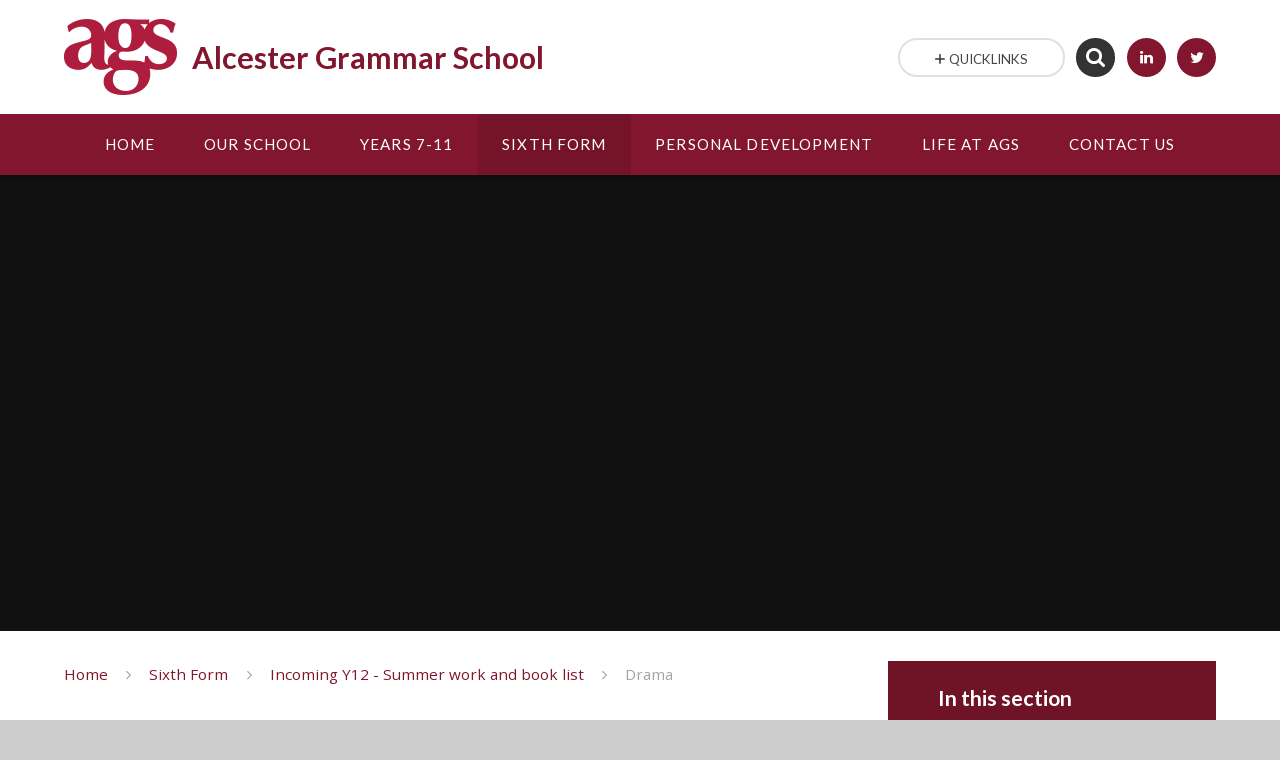

--- FILE ---
content_type: text/html
request_url: https://www.alcestergs.com/page/?title=Drama&pid=175
body_size: 51955
content:

<!DOCTYPE html>
<!--[if IE 7]><html class="no-ios no-js lte-ie9 lte-ie8 lte-ie7" lang="en" xml:lang="en"><![endif]-->
<!--[if IE 8]><html class="no-ios no-js lte-ie9 lte-ie8"  lang="en" xml:lang="en"><![endif]-->
<!--[if IE 9]><html class="no-ios no-js lte-ie9"  lang="en" xml:lang="en"><![endif]-->
<!--[if !IE]><!--> <html class="no-ios no-js"  lang="en" xml:lang="en"><!--<![endif]-->
	<head>
		<meta http-equiv="X-UA-Compatible" content="IE=edge" />
		<meta http-equiv="content-type" content="text/html; charset=utf-8"/>
		
		<link rel="canonical" href="https://www.alcestergs.com/page/?title=Drama&amp;pid=175">
		<link rel="stylesheet" integrity="sha512-SfTiTlX6kk+qitfevl/7LibUOeJWlt9rbyDn92a1DqWOw9vWG2MFoays0sgObmWazO5BQPiFucnnEAjpAB+/Sw==" crossorigin="anonymous" referrerpolicy="no-referrer" media="screen" href="https://cdnjs.cloudflare.com/ajax/libs/font-awesome/4.7.0/css/font-awesome.min.css?cache=260126">
<!--[if IE 7]><link rel="stylesheet" media="screen" href="https://cdn.juniperwebsites.co.uk/_includes/font-awesome/4.2.0/css/font-awesome-ie7.min.css?cache=v4.6.58.2">
<![endif]-->
		<title>Drama - Alcester Grammar School</title>
		
		<style type="text/css">
			:root {
				
				--col-pri: rgb(34, 34, 34);
				
				--col-sec: rgb(136, 136, 136);
				
			}
		</style>
		
<!--[if IE]>
<script>
console = {log:function(){return;}};
</script>
<![endif]-->

<script>
	var boolItemEditDisabled;
	var boolLanguageMode, boolLanguageEditOriginal;
	var boolViewingConnect;
	var boolConnectDashboard;
	var displayRegions = [];
	var intNewFileCount = 0;
	strItemType = "page";
	strSubItemType = "page";

	var featureSupport = {
		tagging: false,
		eventTagging: false
	};
	var boolLoggedIn = false;
boolAdminMode = false;
	var boolSuperUser = false;
strCookieBarStyle = 'bar';
	intParentPageID = "163";
	intCurrentItemID = 175;
	var intCurrentCatID = "";
boolIsHomePage = false;
	boolItemEditDisabled = true;
	boolLanguageEditOriginal=true;
	strCurrentLanguage='en-gb';	strFileAttachmentsUploadLocation = 'bottom';	boolViewingConnect = false;	boolConnectDashboard = false;	var objEditorComponentList = {};

</script>

<script src="https://cdn.juniperwebsites.co.uk/admin/_includes/js/mutation_events.min.js?cache=v4.6.58.2"></script>
<script src="https://cdn.juniperwebsites.co.uk/admin/_includes/js/jquery/jquery.js?cache=v4.6.58.2"></script>
<script src="https://cdn.juniperwebsites.co.uk/admin/_includes/js/jquery/jquery.prefilter.js?cache=v4.6.58.2"></script>
<script src="https://cdn.juniperwebsites.co.uk/admin/_includes/js/jquery/jquery.query.js?cache=v4.6.58.2"></script>
<script src="https://cdn.juniperwebsites.co.uk/admin/_includes/js/jquery/js.cookie.js?cache=v4.6.58.2"></script>
<script src="/_includes/editor/template-javascript.asp?cache=260126"></script>
<script src="/admin/_includes/js/functions/minified/functions.login.new.asp?cache=260126"></script>

  <script>

  </script>
<link href="https://www.alcestergs.com/feeds/pages.asp?pid=175&lang=en" rel="alternate" type="application/rss+xml" title="Alcester Grammar School - Drama - Page Updates"><link href="https://www.alcestergs.com/feeds/comments.asp?title=Drama&amp;item=page&amp;pid=175" rel="alternate" type="application/rss+xml" title="Alcester Grammar School - Drama - Page Comments"><link rel="stylesheet" media="screen" href="/_site/css/main.css?cache=260126">
<link rel="stylesheet" media="screen" href="/_site/css/content.css?cache=260126">
<style type="text/css" class="customtheme--font">/* overwriting display font */h1, h2, h3, h4, h5, h6,.f_display,.ms-btn > * {font-family: Lato;}</style><style type="text/css" class="customtheme--pri">/* primary col */.col-pri,.content__region a,.content__title,.content__region h2,.content__region h3,.content__region h4,.content__region h5,.ms-active-pri.active,[data-bgtype="white"] .ms-bg-col,[data-bgtype="mixbot"] .ms-bg-col {color: rgb(130, 22, 46);}.block-d {background: rgb(130, 22, 46);color: #FFF;fill: #FFF;}.bord-pri {border-color: rgb(130, 22, 46);}/* primary bg */.bg-pri,.menu__bar__item__sub,.mason,.ms-btn-pri > *,[data-bgtype="pri"] .ms-bg,[data-bgtype="mixtop"] .ms-bg,[data-bgtype="mixbot"] .ms-bg,[data-bgtype="imgpri"] .ms-bg {background-color: rgb(130, 22, 46);}.content__region .table__container table thead th {background-color: rgb(130, 22, 46);border-left: rgb(130, 22, 46);}.content__news__list__item__img a,.template--accordion h2.template--accordion__title {background-color: rgb(130, 22, 46) !important;}.template--accordion h2.template--accordion__title {border-color: rgb(130, 22, 46) !important;}/*.builder__btn--sq[data-bgtype='pri']:after {@extend %abs_fill;content: '';width: 16px;height: 16px;margin: auto;display: block;border-radius: 4px;border: 2px solid black;background-color: rgb(130, 22, 46) !important;}*/@media all and (min-width: 769px) {/* primary bg hover */.mason--mq .col-pri-hov:hover,.mason--mq .ms-hov-theme:hover .col-pri-hov,.mason--mq .ms-hov-theme.hovered .col-pri-hov {color: rgb(130, 22, 46) !important;}.mason--mq .bg-pri-hov:hover,.mason--mq .ms-hov-theme:hover .bg-pri-hov,.mason--mq .ms-hov-theme.hovered .bg-pri-hov {background-color: rgb(130, 22, 46);}}</style><style type="text/css" class="customtheme--sec">/* secondary col */.col-sec { color: #333333; }.ms-btn-white > * {color: #333333 !important;}/* secondary bg */.bg-sec,.ms-btn > *,hr {background-color: #333333;}/* secondary border */.bord-sec {border-color: #333333;}@media all and (min-width: 769px) {/* secondary bg hover */.mason--mq .col-sec-hov:hover,.mason--mq .ms-hov-theme:hover .col-sec-hov,.mason--mq .ms-hov-theme.hovered .col-sec-hov {color: #333333 !important;}.mason--mq .bg-sec-hov:hover,.mason--mq .ms-hov-theme:hover .bg-sec-hov,.mason--mq .ms-hov-theme.hovered .bg-sec-hov {background-color: #333333;}}</style>


	<meta name="mobile-web-app-capable" content="yes">
	<meta name="apple-mobile-web-app-capable" content="yes">
	<meta name="viewport" content="width=device-width, initial-scale=1, minimum-scale=1, maximum-scale=1">
	<link rel="author" href="/humans.txt">
	<!-- <link rel="icon" href="/_site/images/favicons/favicon.ico"> -->
	<!-- <link rel="apple-touch-icon" href="/_site/images/favicons/favicon.png"> -->
	<link rel="icon" href="/_site/data/files/images/logo/6DCDCBDF73CF3FA6F05AEA5B83352117.png">
	<link rel="apple-touch-icon" href="/_site/data/files/images/logo/6DCDCBDF73CF3FA6F05AEA5B83352117.png">
	<link href="https://fonts.googleapis.com/css?family=Open+Sans:400,400i,700,700i" rel="stylesheet">
	<link href="https://fonts.googleapis.com/css?family=Lato:400,400i,700,700i" rel="stylesheet">
	<link rel="stylesheet" href="/_site/css/print.css" type="text/css" media="print">

	<script type="text/javascript">
	var iOS = ( navigator.userAgent.match(/(iPad|iPhone|iPod)/g) ? true : false );
	if (iOS) { $('html').removeClass('no-ios').addClass('ios'); }

	var strDefaultThumbnail = "/_site/data/files/images/logo/6DCDCBDF73CF3FA6F05AEA5B83352117.png";
	</script>
	<script src="/_site/js/common.min.js"></script>


	<svg style="display: none;">
		
		<symbol id="icon_arrow" viewBox="0 0 40 24"><path d="M5,23,20,7.24,35.16,23.16h0a2.78,2.78,0,0,0,2,.84A2.93,2.93,0,0,0,40,21a3.07,3.07,0,0,0-.8-2.08h0L22.06.92h0A2.79,2.79,0,0,0,20,0h0a2.79,2.79,0,0,0-2.06.92h0L.79,18.92h0A3.07,3.07,0,0,0,0,21a2.93,2.93,0,0,0,2.86,3A2.8,2.8,0,0,0,5,23Z"/></symbol>
		<symbol id="icon_plus" viewBox="0 0 12 12"><path d="M6.79.79V5.21h4.42a.79.79,0,1,1,0,1.58H6.79v4.42h0a.79.79,0,1,1-1.58,0h0V6.79H.79a.79.79,0,1,1,0-1.58H5.21V.79h0a.79.79,0,1,1,1.58,0Z"/></symbol>
		<symbol id="icon_menu" viewBox="0 0 12 10"><path d="M0,0V2H12V0ZM0,6H12V4H0Zm0,4H12V8H0Z"/></symbol>
	</svg>
	
	<link rel="stylesheet" media="screen" href="https://cdn.juniperwebsites.co.uk/_includes/css/content-blocks.css?cache=v4.6.58.2">
<link rel="stylesheet" media="screen" href="/_includes/css/cookie-colour.asp?cache=260126">
<link rel="stylesheet" media="screen" href="https://cdn.juniperwebsites.co.uk/_includes/css/cookies.css?cache=v4.6.58.2">
<link rel="stylesheet" media="screen" href="https://cdn.juniperwebsites.co.uk/_includes/css/cookies.advanced.css?cache=v4.6.58.2">
<link rel="stylesheet" media="screen" href="https://cdn.juniperwebsites.co.uk/_includes/css/overlord.css?cache=v4.6.58.2">
<link rel="stylesheet" media="screen" href="https://cdn.juniperwebsites.co.uk/_includes/css/templates.css?cache=v4.6.58.2">
<link rel="stylesheet" media="screen" href="/_site/css/attachments.css?cache=260126">
<link rel="stylesheet" media="screen" href="/_site/css/templates.css?cache=260126">
<style>#print_me { display: none;}</style><script src="https://cdn.juniperwebsites.co.uk/admin/_includes/js/modernizr.js?cache=v4.6.58.2"></script>

        <meta property="og:site_name" content="Alcester Grammar School" />
        <meta property="og:title" content="Drama" />
        <meta property="og:image" content="https://www.alcestergs.com/_site/images/design/thumbnail.jpg" />
        <meta property="og:type" content="website" />
        <meta property="twitter:card" content="summary" />
</head>


    <body>


<div id="print_me"></div>
<div class="mason mason--mq mason--inner mason--rounded_false mason--noadmin">

	<section class="access">
		<a class="access__anchor" name="header"></a>
		<a class="access__link" href="#content">Skip to content &darr;</a>
	</section>

	

	<header class="header parent block-l f_display">
		<div class="header__main center col-pri">
			<div class="parent js_fit__container">
				
				<a class="header__logo" href="/">
				
					<img src="/_site/data/files/images/logo/6DCDCBDF73CF3FA6F05AEA5B83352117.png" alt="Logo">
					<h1 id="header__logo__title">Alcester Grammar School</h1>
				</a>
				
			</div>
			
		</div>


		<section class="menu parent block-d caps oc-invert" data-stickymenu="True">
			
			<button class="menu__btn parent block-d" data-toggle=".mason--menu" aria-label="Toggle mobile menu">
				<span class="abs_fill">
					<div class="menu__btn--front"><i class="fa fa-bars" aria-hidden="true"></i> Menu</div>
					<div class="menu__btn--back"><i class="fa fa-close" aria-hidden="true"></i> Close</div>
				</span>
			</button>
			
			<nav class="menu__bar">
				<ul><li class="menu__bar__item menu__bar__item--page_1"><a class="a_block link-hov" id="page_1" href="/"><span>Home</span></a><button class="menu__bar__item__button" data-tab=".menu__bar__item--page_1--expand"><i class="menu__bar__item__button__icon fa fa-angle-down"></i></button></li><li class="menu__bar__item menu__bar__item--page_19 menu__bar__item--subitems"><a class="a_block link-hov" id="page_19" href="/page/?title=Our+School&amp;pid=19"><span>Our School</span></a><button class="menu__bar__item__button" data-tab=".menu__bar__item--page_19--expand"><i class="menu__bar__item__button__icon fa fa-angle-down"></i></button><ul class="menu__bar__item__sub"><li class="menu__bar__item menu__bar__item--page_38"><a class="a_block link-hov" id="page_38" href="/page/?title=Principal%27s+Welcome&amp;pid=38"><span>Principal's Welcome</span></a><button class="menu__bar__item__button" data-tab=".menu__bar__item--page_38--expand"><i class="menu__bar__item__button__icon fa fa-angle-down"></i></button></li><li class="menu__bar__item menu__bar__item--page_270"><a class="a_block link-hov" id="page_270" href="/page/?title=AGS+Vision+and+Values&amp;pid=270"><span>AGS Vision and Values</span></a><button class="menu__bar__item__button" data-tab=".menu__bar__item--page_270--expand"><i class="menu__bar__item__button__icon fa fa-angle-down"></i></button></li><li class="menu__bar__item menu__bar__item--page_45"><a class="a_block link-hov" id="page_45" href="/page/?title=Exam+Results&amp;pid=45"><span>Exam Results</span></a><button class="menu__bar__item__button" data-tab=".menu__bar__item--page_45--expand"><i class="menu__bar__item__button__icon fa fa-angle-down"></i></button></li><li class="menu__bar__item menu__bar__item--page_58"><a class="a_block link-hov" id="page_58" href="/page/?title=Governors%27+Information+and+Duties&amp;pid=58"><span>Governors' Information and Duties</span></a><button class="menu__bar__item__button" data-tab=".menu__bar__item--page_58--expand"><i class="menu__bar__item__button__icon fa fa-angle-down"></i></button></li><li class="menu__bar__item menu__bar__item--page_65"><a class="a_block link-hov" id="page_65" href="/page/?title=Safeguarding&amp;pid=65"><span>Safeguarding</span></a><button class="menu__bar__item__button" data-tab=".menu__bar__item--page_65--expand"><i class="menu__bar__item__button__icon fa fa-angle-down"></i></button></li><li class="menu__bar__item menu__bar__item--page_276"><a class="a_block link-hov" id="page_276" href="/page/?title=SEND&amp;pid=276"><span>SEND</span></a><button class="menu__bar__item__button" data-tab=".menu__bar__item--page_276--expand"><i class="menu__bar__item__button__icon fa fa-angle-down"></i></button></li><li class="menu__bar__item menu__bar__item--page_25"><a class="a_block link-hov" id="page_25" href="/page/?title=Statutory+Information+%26amp%3B+Policies&amp;pid=25"><span>Statutory Information &amp; Policies</span></a><button class="menu__bar__item__button" data-tab=".menu__bar__item--page_25--expand"><i class="menu__bar__item__button__icon fa fa-angle-down"></i></button></li><li class="menu__bar__item menu__bar__item--page_63"><a class="a_block link-hov" id="page_63" href="/page/?title=Teacher+Training+and+Development&amp;pid=63"><span>Teacher Training and Development</span></a><button class="menu__bar__item__button" data-tab=".menu__bar__item--page_63--expand"><i class="menu__bar__item__button__icon fa fa-angle-down"></i></button></li><li class="menu__bar__item menu__bar__item--page_331"><a class="a_block link-hov" id="page_331" href="/page/?title=Tenders&amp;pid=331"><span>Tenders</span></a><button class="menu__bar__item__button" data-tab=".menu__bar__item--page_331--expand"><i class="menu__bar__item__button__icon fa fa-angle-down"></i></button></li><li class="menu__bar__item menu__bar__item--page_324"><a class="a_block link-hov" id="page_324" href="/page/?title=Three+Rivers+Alliance&amp;pid=324"><span>Three Rivers Alliance</span></a><button class="menu__bar__item__button" data-tab=".menu__bar__item--page_324--expand"><i class="menu__bar__item__button__icon fa fa-angle-down"></i></button></li><li class="menu__bar__item menu__bar__item--page_264"><a class="a_block link-hov" id="page_264" href="/page/?title=Vacancies&amp;pid=264"><span>Vacancies</span></a><button class="menu__bar__item__button" data-tab=".menu__bar__item--page_264--expand"><i class="menu__bar__item__button__icon fa fa-angle-down"></i></button></li><li class="menu__bar__item menu__bar__item--page_57"><a class="a_block link-hov" id="page_57" href="/page/?title=Support+AGS&amp;pid=57"><span>Support AGS</span></a><button class="menu__bar__item__button" data-tab=".menu__bar__item--page_57--expand"><i class="menu__bar__item__button__icon fa fa-angle-down"></i></button></li><li class="menu__bar__item menu__bar__item--page_311"><a class="a_block link-hov" id="page_311" href="/page/?title=AGS+Friends&amp;pid=311"><span>AGS Friends</span></a><button class="menu__bar__item__button" data-tab=".menu__bar__item--page_311--expand"><i class="menu__bar__item__button__icon fa fa-angle-down"></i></button></li><li class="menu__bar__item menu__bar__item--page_62"><a class="a_block link-hov" id="page_62" href="/page/?title=Lettings&amp;pid=62"><span>Lettings</span></a><button class="menu__bar__item__button" data-tab=".menu__bar__item--page_62--expand"><i class="menu__bar__item__button__icon fa fa-angle-down"></i></button></li></ul></li><li class="menu__bar__item menu__bar__item--page_67 menu__bar__item--subitems"><a class="a_block link-hov" id="page_67" href="/page/?title=Years+7%2D11&amp;pid=67"><span>Years 7-11</span></a><button class="menu__bar__item__button" data-tab=".menu__bar__item--page_67--expand"><i class="menu__bar__item__button__icon fa fa-angle-down"></i></button><ul class="menu__bar__item__sub"><li class="menu__bar__item menu__bar__item--page_22"><a class="a_block link-hov" id="page_22" href="/page/?title=Admissions+Arrangements&amp;pid=22"><span>Admissions Arrangements</span></a><button class="menu__bar__item__button" data-tab=".menu__bar__item--page_22--expand"><i class="menu__bar__item__button__icon fa fa-angle-down"></i></button></li><li class="menu__bar__item menu__bar__item--page_110"><a class="a_block link-hov" id="page_110" href="/page/?title=Open+Events&amp;pid=110"><span>Open Events</span></a><button class="menu__bar__item__button" data-tab=".menu__bar__item--page_110--expand"><i class="menu__bar__item__button__icon fa fa-angle-down"></i></button></li><li class="menu__bar__item menu__bar__item--page_68"><a class="a_block link-hov" id="page_68" href="/page/?title=7%2D11+Curriculum&amp;pid=68"><span>7-11 Curriculum</span></a><button class="menu__bar__item__button" data-tab=".menu__bar__item--page_68--expand"><i class="menu__bar__item__button__icon fa fa-angle-down"></i></button></li><li class="menu__bar__item menu__bar__item--page_246"><a class="a_block link-hov" id="page_246" href="/page/?title=7%2D11+Careers+Provision&amp;pid=246"><span>7-11 Careers Provision</span></a><button class="menu__bar__item__button" data-tab=".menu__bar__item--page_246--expand"><i class="menu__bar__item__button__icon fa fa-angle-down"></i></button></li><li class="menu__bar__item menu__bar__item--page_104"><a class="a_block link-hov" id="page_104" href="/page/?title=Homework+Timetable&amp;pid=104"><span>Homework Timetable</span></a><button class="menu__bar__item__button" data-tab=".menu__bar__item--page_104--expand"><i class="menu__bar__item__button__icon fa fa-angle-down"></i></button></li></ul></li><li class="menu__bar__item menu__bar__item--page_111 menu__bar__item--subitems menu__bar__item--selected"><a class="a_block link-hov" id="page_111" href="/page/?title=Sixth+Form&amp;pid=111"><span>Sixth Form</span></a><button class="menu__bar__item__button" data-tab=".menu__bar__item--page_111--expand"><i class="menu__bar__item__button__icon fa fa-angle-down"></i></button><ul class="menu__bar__item__sub"><li class="menu__bar__item menu__bar__item--page_265"><a class="a_block link-hov" id="page_265" href="/page/?title=Welcome+to+the+Sixth+Form&amp;pid=265"><span>Welcome to the Sixth Form</span></a><button class="menu__bar__item__button" data-tab=".menu__bar__item--page_265--expand"><i class="menu__bar__item__button__icon fa fa-angle-down"></i></button></li><li class="menu__bar__item menu__bar__item--page_279"><a class="a_block link-hov" id="page_279" href="/page/?title=Admission+Arrangements&amp;pid=279"><span>Admission Arrangements</span></a><button class="menu__bar__item__button" data-tab=".menu__bar__item--page_279--expand"><i class="menu__bar__item__button__icon fa fa-angle-down"></i></button></li><li class="menu__bar__item menu__bar__item--page_113"><a class="a_block link-hov" id="page_113" href="/page/?title=Sixth+Form+Curriculum&amp;pid=113"><span>Sixth Form Curriculum</span></a><button class="menu__bar__item__button" data-tab=".menu__bar__item--page_113--expand"><i class="menu__bar__item__button__icon fa fa-angle-down"></i></button></li><li class="menu__bar__item menu__bar__item--page_148"><a class="a_block link-hov" id="page_148" href="/page/?title=Careers%2C+Life%2C+Work+Experience+%26amp%3B+Apprenticeships&amp;pid=148"><span>Careers, Life, Work Experience &amp; Apprenticeships</span></a><button class="menu__bar__item__button" data-tab=".menu__bar__item--page_148--expand"><i class="menu__bar__item__button__icon fa fa-angle-down"></i></button></li><li class="menu__bar__item menu__bar__item--page_187"><a class="a_block link-hov" id="page_187" href="/page/?title=Aim+High+for+Higher+Education&amp;pid=187"><span>Aim High for Higher Education</span></a><button class="menu__bar__item__button" data-tab=".menu__bar__item--page_187--expand"><i class="menu__bar__item__button__icon fa fa-angle-down"></i></button></li><li class="menu__bar__item menu__bar__item--page_155"><a class="a_block link-hov" id="page_155" href="/page/?title=Dress+Code&amp;pid=155"><span>Dress Code</span></a><button class="menu__bar__item__button" data-tab=".menu__bar__item--page_155--expand"><i class="menu__bar__item__button__icon fa fa-angle-down"></i></button></li><li class="menu__bar__item menu__bar__item--page_161"><a class="a_block link-hov" id="page_161" href="/page/?title=Student+Ambassadors+%28SALT%29&amp;pid=161"><span>Student Ambassadors (SALT)</span></a><button class="menu__bar__item__button" data-tab=".menu__bar__item--page_161--expand"><i class="menu__bar__item__button__icon fa fa-angle-down"></i></button></li><li class="menu__bar__item menu__bar__item--page_285"><a class="a_block link-hov" id="page_285" href="/page/?title=Financial+Support&amp;pid=285"><span>Financial Support</span></a><button class="menu__bar__item__button" data-tab=".menu__bar__item--page_285--expand"><i class="menu__bar__item__button__icon fa fa-angle-down"></i></button></li><li class="menu__bar__item menu__bar__item--page_162"><a class="a_block link-hov" id="page_162" href="/page/?title=Results+Days+2025&amp;pid=162"><span>Results Days 2025</span></a><button class="menu__bar__item__button" data-tab=".menu__bar__item--page_162--expand"><i class="menu__bar__item__button__icon fa fa-angle-down"></i></button></li><li class="menu__bar__item menu__bar__item--page_163 menu__bar__item--selected"><a class="a_block link-hov" id="page_163" href="/page/?title=Incoming+Y12+%2D+Summer+work+and+book+list&amp;pid=163"><span>Incoming Y12 - Summer work and book list</span></a><button class="menu__bar__item__button" data-tab=".menu__bar__item--page_163--expand"><i class="menu__bar__item__button__icon fa fa-angle-down"></i></button></li></ul></li><li class="menu__bar__item menu__bar__item--page_192 menu__bar__item--subitems"><a class="a_block link-hov" id="page_192" href="/page/?title=Personal+Development&amp;pid=192"><span>Personal Development</span></a><button class="menu__bar__item__button" data-tab=".menu__bar__item--page_192--expand"><i class="menu__bar__item__button__icon fa fa-angle-down"></i></button><ul class="menu__bar__item__sub"><li class="menu__bar__item menu__bar__item--page_240"><a class="a_block link-hov" id="page_240" href="/page/?title=Extra%2DCurricular&amp;pid=240"><span>Extra-Curricular</span></a><button class="menu__bar__item__button" data-tab=".menu__bar__item--page_240--expand"><i class="menu__bar__item__button__icon fa fa-angle-down"></i></button></li><li class="menu__bar__item menu__bar__item--page_313"><a class="a_block link-hov" id="page_313" href="/page/?title=House+System&amp;pid=313"><span>House System</span></a><button class="menu__bar__item__button" data-tab=".menu__bar__item--page_313--expand"><i class="menu__bar__item__button__icon fa fa-angle-down"></i></button></li><li class="menu__bar__item menu__bar__item--page_298"><a class="a_block link-hov" id="page_298" href="/page/?title=Life+Programme&amp;pid=298"><span>Life Programme</span></a><button class="menu__bar__item__button" data-tab=".menu__bar__item--page_298--expand"><i class="menu__bar__item__button__icon fa fa-angle-down"></i></button></li><li class="menu__bar__item menu__bar__item--page_299"><a class="a_block link-hov" id="page_299" href="/page/?title=Academic+Societies&amp;pid=299"><span>Academic Societies</span></a><button class="menu__bar__item__button" data-tab=".menu__bar__item--page_299--expand"><i class="menu__bar__item__button__icon fa fa-angle-down"></i></button></li><li class="menu__bar__item menu__bar__item--page_302"><a class="a_block link-hov" id="page_302" href="/page/?title=Aim+High&amp;pid=302"><span>Aim High</span></a><button class="menu__bar__item__button" data-tab=".menu__bar__item--page_302--expand"><i class="menu__bar__item__button__icon fa fa-angle-down"></i></button></li><li class="menu__bar__item menu__bar__item--page_197"><a class="a_block link-hov" id="page_197" href="/page/?title=Trips&amp;pid=197"><span>Trips</span></a><button class="menu__bar__item__button" data-tab=".menu__bar__item--page_197--expand"><i class="menu__bar__item__button__icon fa fa-angle-down"></i></button></li><li class="menu__bar__item menu__bar__item--page_278"><a class="a_block link-hov" id="page_278" href="/page/?title=Duke+of+Edinburgh&amp;pid=278"><span>Duke of Edinburgh</span></a><button class="menu__bar__item__button" data-tab=".menu__bar__item--page_278--expand"><i class="menu__bar__item__button__icon fa fa-angle-down"></i></button></li><li class="menu__bar__item menu__bar__item--page_294"><a class="a_block link-hov" id="page_294" href="/page/?title=AGS+Gives+Back&amp;pid=294"><span>AGS Gives Back</span></a><button class="menu__bar__item__button" data-tab=".menu__bar__item--page_294--expand"><i class="menu__bar__item__button__icon fa fa-angle-down"></i></button></li><li class="menu__bar__item menu__bar__item--page_297"><a class="a_block link-hov" id="page_297" href="/page/?title=Student+Newspaper&amp;pid=297"><span>Student Newspaper</span></a><button class="menu__bar__item__button" data-tab=".menu__bar__item--page_297--expand"><i class="menu__bar__item__button__icon fa fa-angle-down"></i></button></li></ul></li><li class="menu__bar__item menu__bar__item--page_258 menu__bar__item--subitems"><a class="a_block link-hov" id="page_258" href="/page/?title=Life+at+AGS&amp;pid=258"><span>Life at AGS</span></a><button class="menu__bar__item__button" data-tab=".menu__bar__item--page_258--expand"><i class="menu__bar__item__button__icon fa fa-angle-down"></i></button><ul class="menu__bar__item__sub"><li class="menu__bar__item menu__bar__item--page_272"><a class="a_block link-hov" id="page_272" href="/page/?title=Attendance&amp;pid=272"><span>Attendance</span></a><button class="menu__bar__item__button" data-tab=".menu__bar__item--page_272--expand"><i class="menu__bar__item__button__icon fa fa-angle-down"></i></button></li><li class="menu__bar__item menu__bar__item--page_21"><a class="a_block link-hov" id="page_21" href="/page/?title=Calendar%2C+Term+Dates+%26amp%3B+Opening+Hours&amp;pid=21"><span>Calendar, Term Dates &amp; Opening Hours</span></a><button class="menu__bar__item__button" data-tab=".menu__bar__item--page_21--expand"><i class="menu__bar__item__button__icon fa fa-angle-down"></i></button></li><li class="menu__bar__item menu__bar__item--page_106"><a class="a_block link-hov" id="page_106" href="/page/?title=Catering&amp;pid=106"><span>Catering</span></a><button class="menu__bar__item__button" data-tab=".menu__bar__item--page_106--expand"><i class="menu__bar__item__button__icon fa fa-angle-down"></i></button></li><li class="menu__bar__item menu__bar__item--page_24"><a class="a_block link-hov" id="page_24" href="/page/?title=Emergency+School+Closures&amp;pid=24"><span>Emergency School Closures</span></a><button class="menu__bar__item__button" data-tab=".menu__bar__item--page_24--expand"><i class="menu__bar__item__button__icon fa fa-angle-down"></i></button></li><li class="menu__bar__item menu__bar__item--page_39"><a class="a_block link-hov" id="page_39" href="/page/?title=Examinations&amp;pid=39"><span>Examinations</span></a><button class="menu__bar__item__button" data-tab=".menu__bar__item--page_39--expand"><i class="menu__bar__item__button__icon fa fa-angle-down"></i></button></li><li class="menu__bar__item menu__bar__item--page_273"><a class="a_block link-hov" id="page_273" href="/page/?title=Financial+Support&amp;pid=273"><span>Financial Support</span></a><button class="menu__bar__item__button" data-tab=".menu__bar__item--page_273--expand"><i class="menu__bar__item__button__icon fa fa-angle-down"></i></button></li><li class="menu__bar__item menu__bar__item--page_108"><a class="a_block link-hov" id="page_108" href="/page/?title=Home%2DSchool+Agreement&amp;pid=108"><span>Home-School Agreement</span></a><button class="menu__bar__item__button" data-tab=".menu__bar__item--page_108--expand"><i class="menu__bar__item__button__icon fa fa-angle-down"></i></button></li><li class="menu__bar__item menu__bar__item--page_66"><a class="a_block link-hov" id="page_66" href="/page/?title=Lockers&amp;pid=66"><span>Lockers</span></a><button class="menu__bar__item__button" data-tab=".menu__bar__item--page_66--expand"><i class="menu__bar__item__button__icon fa fa-angle-down"></i></button></li><li class="menu__bar__item menu__bar__item--news_category_5"><a class="a_block link-hov" id="news_category_5" href="/news/?pid=258&amp;nid=5"><span>Principal's Update</span></a><button class="menu__bar__item__button" data-tab=".menu__bar__item--news_category_5--expand"><i class="menu__bar__item__button__icon fa fa-angle-down"></i></button></li><li class="menu__bar__item menu__bar__item--page_105"><a class="a_block link-hov" id="page_105" href="/page/?title=School+Uniform&amp;pid=105"><span>School Uniform</span></a><button class="menu__bar__item__button" data-tab=".menu__bar__item--page_105--expand"><i class="menu__bar__item__button__icon fa fa-angle-down"></i></button></li><li class="menu__bar__item menu__bar__item--page_59"><a class="a_block link-hov" id="page_59" href="/page/?title=School+Transport&amp;pid=59"><span>School Transport</span></a><button class="menu__bar__item__button" data-tab=".menu__bar__item--page_59--expand"><i class="menu__bar__item__button__icon fa fa-angle-down"></i></button></li><li class="menu__bar__item menu__bar__item--page_284"><a class="a_block link-hov" id="page_284" href="/page/?title=Student+Equipment&amp;pid=284"><span>Student Equipment</span></a><button class="menu__bar__item__button" data-tab=".menu__bar__item--page_284--expand"><i class="menu__bar__item__button__icon fa fa-angle-down"></i></button></li><li class="menu__bar__item menu__bar__item--page_55"><a class="a_block link-hov" id="page_55" href="/page/?title=VLE+Login&amp;pid=55"><span>VLE Login</span></a><button class="menu__bar__item__button" data-tab=".menu__bar__item--page_55--expand"><i class="menu__bar__item__button__icon fa fa-angle-down"></i></button></li></ul></li><li class="menu__bar__item menu__bar__item--page_18"><a class="a_block link-hov" id="page_18" href="/page/?title=Contact+Us&amp;pid=18"><span>Contact Us</span></a><button class="menu__bar__item__button" data-tab=".menu__bar__item--page_18--expand"><i class="menu__bar__item__button__icon fa fa-angle-down"></i></button></li></ul>
				<div class="menu__extra block-l">
					<div class="menu__extra__nocookies">
						
							<div class="menu__extra__item quicklinks oc-invert">
								
								<div class="quicklinks__btn center">
									<span>
										<svg class="col-sec" width="12" height="10"><use href='#icon_plus' xlink:href='#icon_plus' x='0' y='0'/></svg>
										<span>Quicklinks</span>
									</span>
								</div>
								<ul class="list col-pri"><li><a class='col-sec-hov' href='https://my.alcestergs.com/secure.aspx' target='_blank'>My AlcesterGS Login</a></li><li><a class='col-sec-hov' href='https://sites.google.com/alcestergs.com/intranet/home' target='_blank'>Intranet</a></li><li><a class='col-sec-hov' href='https://www.parentpay.com/' target='_blank'>ParentPay</a></li><li><a class='col-sec-hov' href='https://alcestergrammar.showmyhomework.co.uk/' target='_blank'>Satchel One</a></li><li><a class='col-sec-hov' href='https://shopandgive.thegivingmachine.co.uk/causes/alcester-grammar-school/' target='_blank'>The Giving Machine</a></li></ul>
								
							</div><div class="menu__extra__item iconlinks js_listfit">
						
							<button class="js_listfit__btn ms-btn-circle bg-pri">
								<i class="fa fa-link" aria-hidden="true"></i>
								<span>
									<svg class='icon_close col-pri'><use href='#icon_close' xlink:href='#icon_close' x='0' y='0'/></svg>
								</span>
							</button>
							<ul><li class="iconlinks__item" data-type="Search"><form class="menu__extra__item search" method="post" action="/search/default.asp?pid=0"> <input class="search__input bg-sec" type="text" value="" type="text" name="searchValue" placeholder="Search" /></form></li><li class="iconlinks__item" data-type="LinkedIn"><a href='https://uk.linkedin.com/company/alcester-grammar-school' target='_blank'><span class="iconlinks__item__icon ms-btn-circle bg-pri link-hov"><i class='fa fa-linkedin'></i></span><span class="iconlinks__item__txt bg-pri oc-invert oc-border">LinkedIn</span></a></li><li class="iconlinks__item" data-type="Twitter"><a href='https://bsky.app/profile/alcestergrammar.bsky.social' target='_blank'><span class="iconlinks__item__icon ms-btn-circle bg-pri link-hov"><i class='fa fa-twitter'></i></span><span class="iconlinks__item__txt bg-pri oc-invert oc-border">BlueSky</span></a></li></ul>
						</div>
					</div>
				</div>
			</nav>
		</section>
		
	</header>

	
		<section class="hero hero--inner parent oc-hide">
			<div class="hero__main">
				<ul class="hero__slideshow abs_fill list">
				    <li class="hero__slideshow__item abs_fill"><div class="hero__img abs_fill" data-src="/_site/data/files/images/slideshow/111/54B5BEEB2C06D3905CC5CA17A1B955B1.jpg" data-src-default="fade" data-bgfill="cover"></div></li>
				</ul>
				<script>heroSlideshow('.hero--inner')</script>
				
			</div>
		</section>
		

	<main class="main parent block-l">
		<div class="main__content ms-center">
			<div class="content content--page">
				<a class="content__anchor" name="content"></a>
				<ul class="content__path"><li class="content__path__item content__path__item--page_1"><i class="content__path__item__sep fa fa-angle-right"></i><a class="content__path__item__link col-pri" id="page_1" href="/">Home</a></li><li class="content__path__item content__path__item--page_111 content__path__item--selected"><i class="content__path__item__sep fa fa-angle-right"></i><a class="content__path__item__link col-pri" id="page_111" href="/page/?title=Sixth+Form&amp;pid=111">Sixth Form</a></li><li class="content__path__item content__path__item--page_163 content__path__item--selected"><i class="content__path__item__sep fa fa-angle-right"></i><a class="content__path__item__link col-pri" id="page_163" href="/page/?title=Incoming+Y12+%2D+Summer+work+and+book+list&amp;pid=163">Incoming Y12 - Summer work and book list</a></li><li class="content__path__item content__path__item--page_175 content__path__item--selected content__path__item--final"><i class="content__path__item__sep fa fa-angle-right"></i><a class="content__path__item__link col-pri" id="page_175" href="/page/?title=Drama&amp;pid=175">Drama</a></li></ul><h1 class="content__title" id="itemTitle">Drama</h1>
				<div class="content__region"><p>Please <strong><a href="https://docs.google.com/document/d/1MSflXjllhYTR3esk6O2Im7tzmvX_U6Chvbh0cvGWQIA/edit?usp=sharing" target="_blank">click here</a></strong> for details of the summer work for Drama.</p>
				</div>
				
					
				
			</div>

			
			<nav class="subnav parent block-d ms-rounded oc-border">
				<a class="subnav__anchor" name="subnav"></a>
				<header class="subnav__header">
					<h3 class="subnav__title">In this section</h3>
				</header>
				<ul class="subnav__list"><li class="subnav__list__item subnav__list__item--page_176"><a class="subnav__list__item__link link-hov" id="page_176" href="/page/?title=Art&amp;pid=176"><span>Art</span><svg class="subnav__icon col-sec"><use href='#icon_arrow' xlink:href='#icon_arrow' x='0' y='0'/></svg></a></li><li class="subnav__list__item subnav__list__item--page_170"><a class="subnav__list__item__link link-hov" id="page_170" href="/page/?title=Biology&amp;pid=170"><span>Biology</span><svg class="subnav__icon col-sec"><use href='#icon_arrow' xlink:href='#icon_arrow' x='0' y='0'/></svg></a></li><li class="subnav__list__item subnav__list__item--page_177"><a class="subnav__list__item__link link-hov" id="page_177" href="/page/?title=Business&amp;pid=177"><span>Business</span><svg class="subnav__icon col-sec"><use href='#icon_arrow' xlink:href='#icon_arrow' x='0' y='0'/></svg></a></li><li class="subnav__list__item subnav__list__item--page_167"><a class="subnav__list__item__link link-hov" id="page_167" href="/page/?title=Chemistry&amp;pid=167"><span>Chemistry</span><svg class="subnav__icon col-sec"><use href='#icon_arrow' xlink:href='#icon_arrow' x='0' y='0'/></svg></a></li><li class="subnav__list__item subnav__list__item--page_179"><a class="subnav__list__item__link link-hov" id="page_179" href="/page/?title=Computer+Science&amp;pid=179"><span>Computer Science</span><svg class="subnav__icon col-sec"><use href='#icon_arrow' xlink:href='#icon_arrow' x='0' y='0'/></svg></a></li><li class="subnav__list__item subnav__list__item--page_172"><a class="subnav__list__item__link link-hov" id="page_172" href="/page/?title=Design+Technology&amp;pid=172"><span>Design Technology</span><svg class="subnav__icon col-sec"><use href='#icon_arrow' xlink:href='#icon_arrow' x='0' y='0'/></svg></a></li><li class="subnav__list__item subnav__list__item--page_175 subnav__list__item--selected subnav__list__item--final"><a class="subnav__list__item__link link-hov" id="page_175" href="/page/?title=Drama&amp;pid=175"><span>Drama</span><svg class="subnav__icon col-sec"><use href='#icon_arrow' xlink:href='#icon_arrow' x='0' y='0'/></svg></a></li><li class="subnav__list__item subnav__list__item--page_178"><a class="subnav__list__item__link link-hov" id="page_178" href="/page/?title=Economics&amp;pid=178"><span>Economics</span><svg class="subnav__icon col-sec"><use href='#icon_arrow' xlink:href='#icon_arrow' x='0' y='0'/></svg></a></li><li class="subnav__list__item subnav__list__item--page_184"><a class="subnav__list__item__link link-hov" id="page_184" href="/page/?title=English+Language&amp;pid=184"><span>English Language</span><svg class="subnav__icon col-sec"><use href='#icon_arrow' xlink:href='#icon_arrow' x='0' y='0'/></svg></a></li><li class="subnav__list__item subnav__list__item--page_164"><a class="subnav__list__item__link link-hov" id="page_164" href="/page/?title=English+Literature&amp;pid=164"><span>English Literature</span><svg class="subnav__icon col-sec"><use href='#icon_arrow' xlink:href='#icon_arrow' x='0' y='0'/></svg></a></li><li class="subnav__list__item subnav__list__item--page_168"><a class="subnav__list__item__link link-hov" id="page_168" href="/page/?title=French&amp;pid=168"><span>French</span><svg class="subnav__icon col-sec"><use href='#icon_arrow' xlink:href='#icon_arrow' x='0' y='0'/></svg></a></li><li class="subnav__list__item subnav__list__item--page_180"><a class="subnav__list__item__link link-hov" id="page_180" href="/page/?title=Geography&amp;pid=180"><span>Geography</span><svg class="subnav__icon col-sec"><use href='#icon_arrow' xlink:href='#icon_arrow' x='0' y='0'/></svg></a></li><li class="subnav__list__item subnav__list__item--page_282"><a class="subnav__list__item__link link-hov" id="page_282" href="/page/?title=History&amp;pid=282"><span>History</span><svg class="subnav__icon col-sec"><use href='#icon_arrow' xlink:href='#icon_arrow' x='0' y='0'/></svg></a></li><li class="subnav__list__item subnav__list__item--page_181"><a class="subnav__list__item__link link-hov" id="page_181" href="/page/?title=Mathematics+%26amp%3B+Further+Mathematics&amp;pid=181"><span>Mathematics &amp; Further Mathematics</span><svg class="subnav__icon col-sec"><use href='#icon_arrow' xlink:href='#icon_arrow' x='0' y='0'/></svg></a></li><li class="subnav__list__item subnav__list__item--page_174"><a class="subnav__list__item__link link-hov" id="page_174" href="/page/?title=Music&amp;pid=174"><span>Music</span><svg class="subnav__icon col-sec"><use href='#icon_arrow' xlink:href='#icon_arrow' x='0' y='0'/></svg></a></li><li class="subnav__list__item subnav__list__item--page_166"><a class="subnav__list__item__link link-hov" id="page_166" href="/page/?title=PE&amp;pid=166"><span>PE</span><svg class="subnav__icon col-sec"><use href='#icon_arrow' xlink:href='#icon_arrow' x='0' y='0'/></svg></a></li><li class="subnav__list__item subnav__list__item--page_318"><a class="subnav__list__item__link link-hov" id="page_318" href="/page/?title=Politics&amp;pid=318"><span>Politics</span><svg class="subnav__icon col-sec"><use href='#icon_arrow' xlink:href='#icon_arrow' x='0' y='0'/></svg></a></li><li class="subnav__list__item subnav__list__item--page_165"><a class="subnav__list__item__link link-hov" id="page_165" href="/page/?title=Psychology&amp;pid=165"><span>Psychology</span><svg class="subnav__icon col-sec"><use href='#icon_arrow' xlink:href='#icon_arrow' x='0' y='0'/></svg></a></li><li class="subnav__list__item subnav__list__item--page_183"><a class="subnav__list__item__link link-hov" id="page_183" href="/page/?title=Philosophy%2C+Religion+%26amp%3B+Ethics+%28PRE%29&amp;pid=183"><span>Philosophy, Religion &amp; Ethics (PRE)</span><svg class="subnav__icon col-sec"><use href='#icon_arrow' xlink:href='#icon_arrow' x='0' y='0'/></svg></a></li><li class="subnav__list__item subnav__list__item--page_310"><a class="subnav__list__item__link link-hov" id="page_310" href="/page/?title=Physics&amp;pid=310"><span>Physics</span><svg class="subnav__icon col-sec"><use href='#icon_arrow' xlink:href='#icon_arrow' x='0' y='0'/></svg></a></li><li class="subnav__list__item subnav__list__item--page_182"><a class="subnav__list__item__link link-hov" id="page_182" href="/page/?title=Spanish&amp;pid=182"><span>Spanish</span><svg class="subnav__icon col-sec"><use href='#icon_arrow' xlink:href='#icon_arrow' x='0' y='0'/></svg></a></li><li class="subnav__list__item subnav__list__item--page_186"><a class="subnav__list__item__link link-hov" id="page_186" href="/page/?title=Statistics&amp;pid=186"><span>Statistics</span><svg class="subnav__icon col-sec"><use href='#icon_arrow' xlink:href='#icon_arrow' x='0' y='0'/></svg></a></li></ul>
			</nav>
			
		</div>
	</main>









	<footer class="footer center oc-invert">
		<div class="footer__main block-d">
			<div class="ms-center">
				<div class="footer__txt">
					<p>&copy; 2026 Alcester Grammar School
						<span class="footer__sep footer__sep--tab">&bull;</span>
						School Website Design by <a rel="nofollow" target="_blank" href="https://websites.junipereducation.org/"> e4education</a>
						<span class="footer__sep footer__sep--lap">&bull;</span>
						<span class="no-brk"><a href="https://www.alcestergs.com/accessibility.asp?level=high-vis&amp;item=page_175" title="This link will display the current page in high visibility mode, suitable for screen reader software">High Visibility Version</a></span>
						<span class="footer__sep">&bull;</span>
						<span class="no-brk"><a href="https://www.alcestergs.com/accessibility-statement/">Accessibility Statement</a></span>
						<span class="footer__sep">&bull;</span>
						<a href="/sitemap/?pid=0">Sitemap</a>
						<span class="footer__sep">&bull;</span>
						<span class="no-brk"><a href="/privacy-cookies/">Privacy Policy</a></span>
						<a href="#" id="cookie_settings" role="button" title="Manage Cookies" aria-label="Manage Cookies">Cookie Settings</a>
<script>
	$(document).ready(function() {
		$('#cookie_settings').on('click', function(event) { 
			event.preventDefault();
			$('.cookie_information__icon').trigger('click');
		});
	}); 
</script>
					</p>
				</div>
				<a class="footer__back ms-btn-circle invert col-pri oc-hide" data-scroll="#header" href="#header" name="footer">
					<svg><use href='#icon_arrow' xlink:href='#icon_arrow' x='0' y='0'/></svg>
				</a>
			</div>
		</div>
		<div class="footer__logos parent center block-l">
			
		</div>
	</footer>

</div>

<!-- JS -->
<script src="/_includes/js/mason.min.js"></script>
<script src="/_site/js/modernizr-custom.js"></script>


<script src="/_site/js/scripts.min.js"></script>


<script>
(function() {
	
		stickyMenu()
	
})();
</script>


<!-- /JS -->

	<script src="https://cdn.juniperwebsites.co.uk/admin/_includes/js/functions/minified/functions.dialog.js?cache=v4.6.58.2"></script>
<div class="cookie_information cookie_information--bar cookie_information--bottom cookie_information--left cookie_information--active"> <div class="cookie_information__icon_container "> <div class="cookie_information__icon " role="button" title="Manage Cookies" aria-label="Toggle Manage Cookies"><i class="fa fa-exclamation" aria-hidden="true"></i></div> <div class="cookie_information__hex "></div> </div> <div class="cookie_information__inner"> <div class="cookie_information__hex cookie_information__hex--large"></div> <div class="cookie_information__info"> <p class="cookie_information_heading">Cookie Policy</p> <article>This site uses cookies to store information on your computer. <a href="/privacy-cookies" title="See cookie policy">Click here for more information</a><div class="cookie_information__buttons"><button class="cookie_information__button " data-type="allow" title="Accept All" aria-label="Accept All">Accept All</button><button class="cookie_information__button  " data-type="deny" title="Deny" aria-label="Deny">Deny</button><button class="cookie_information__button " data-type="deny-all" title="Deny All" aria-label="Deny All">Deny All</button></div></article> </div> <button class="cookie_information__close" title="Close" aria-label="Close"> <i class="fa fa-times" aria-hidden="true"></i> </button> </div></div>

<script>
    var strDialogTitle = 'Manage Cookies',
        strDialogSaveButton = 'Save',
        strDialogRevokeButton = 'Revoke';

    $(document).ready(function(){
        $('.cookie_information__icon, .cookie_information__close').on('click', function() {
            $('.cookie_information').toggleClass('cookie_information--active');
        });

        if ($.cookie.allowed()) {
            $('.cookie_information__icon_container').addClass('cookie_information__icon_container--hidden');
            $('.cookie_information').removeClass('cookie_information--active');
        }

        $(document).on('click', '.cookie_information__button', function() {
            var strType = $(this).data('type');
            if (strType === 'settings') {
                openCookieSettings();
            } else {
                saveCookiePreferences(strType, '');
            }
        });
        if (!$('.cookie_ui').length) {
            $('body').append($('<div>', {
                class: 'cookie_ui'
            }));
        }

        var openCookieSettings = function() {
            $('body').e4eDialog({
                diagTitle: strDialogTitle,
                contentClass: 'clublist--add',
                width: '500px',
                height: '90%',
                source: '/privacy-cookies/cookie-popup.asp',
                bind: false,
                appendTo: '.cookie_ui',
                buttons: [{
                    id: 'primary',
                    label: strDialogSaveButton,
                    fn: function() {
                        var arrAllowedItems = [];
                        var strType = 'allow';
                        arrAllowedItems.push('core');
                        if ($('#cookie--targeting').is(':checked')) arrAllowedItems.push('targeting');
                        if ($('#cookie--functional').is(':checked')) arrAllowedItems.push('functional');
                        if ($('#cookie--performance').is(':checked')) arrAllowedItems.push('performance');
                        if (!arrAllowedItems.length) strType = 'deny';
                        if (!arrAllowedItems.length === 4) arrAllowedItems = 'all';
                        saveCookiePreferences(strType, arrAllowedItems.join(','));
                        this.close();
                    }
                }, {
                    id: 'close',
                    
                    label: strDialogRevokeButton,
                    
                    fn: function() {
                        saveCookiePreferences('deny', '');
                        this.close();
                    }
                }]
            });
        }
        var saveCookiePreferences = function(strType, strCSVAllowedItems) {
            if (!strType) return;
            if (!strCSVAllowedItems) strCSVAllowedItems = 'all';
            $.ajax({
                'url': '/privacy-cookies/json.asp?action=updateUserPreferances',
                data: {
                    preference: strType,
                    allowItems: strCSVAllowedItems === 'all' ? '' : strCSVAllowedItems
                },
                success: function(data) {
                    var arrCSVAllowedItems = strCSVAllowedItems.split(',');
                    if (data) {
                        if ('allow' === strType && (strCSVAllowedItems === 'all' || (strCSVAllowedItems.indexOf('core') > -1 && strCSVAllowedItems.indexOf('targeting') > -1) && strCSVAllowedItems.indexOf('functional') > -1 && strCSVAllowedItems.indexOf('performance') > -1)) {
                            if ($(document).find('.no__cookies').length > 0) {
                                $(document).find('.no__cookies').each(function() {
                                    if ($(this).data('replacement')) {
                                        var replacement = $(this).data('replacement')
                                        $(this).replaceWith(replacement);
                                    } else {
                                        window.location.reload();
                                    }
                                });
                            }
                            $('.cookie_information__icon_container').addClass('cookie_information__icon_container--hidden');
                            $('.cookie_information').removeClass('cookie_information--active');
                            $('.cookie_information__info').find('article').replaceWith(data);
                        } else {
                            $('.cookie_information__info').find('article').replaceWith(data);
                            if(strType === 'dontSave' || strType === 'save') {
                                $('.cookie_information').removeClass('cookie_information--active');
                            } else if(strType === 'deny') {
                                $('.cookie_information').addClass('cookie_information--active');
                            } else {
                                $('.cookie_information').removeClass('cookie_information--active');
                            }
                        }
                    }
                }
            });
        }
    });
</script><script>
var loadedJS = {"https://cdn.juniperwebsites.co.uk/admin/_includes/js/mutation_events.min.js": true,"https://cdn.juniperwebsites.co.uk/admin/_includes/js/jquery/jquery.js": true,"https://cdn.juniperwebsites.co.uk/admin/_includes/js/jquery/jquery.prefilter.js": true,"https://cdn.juniperwebsites.co.uk/admin/_includes/js/jquery/jquery.query.js": true,"https://cdn.juniperwebsites.co.uk/admin/_includes/js/jquery/js.cookie.js": true,"/_includes/editor/template-javascript.asp": true,"/admin/_includes/js/functions/minified/functions.login.new.asp": true,"https://cdn.juniperwebsites.co.uk/admin/_includes/js/modernizr.js": true,"https://cdn.juniperwebsites.co.uk/admin/_includes/js/functions/minified/functions.dialog.js": true};
var loadedCSS = {"https://cdnjs.cloudflare.com/ajax/libs/font-awesome/4.7.0/css/font-awesome.min.css": true,"https://cdn.juniperwebsites.co.uk/_includes/font-awesome/4.2.0/css/font-awesome-ie7.min.css": true,"/_site/css/main.css": true,"/_site/css/content.css": true,"https://cdn.juniperwebsites.co.uk/_includes/css/content-blocks.css": true,"/_includes/css/cookie-colour.asp": true,"https://cdn.juniperwebsites.co.uk/_includes/css/cookies.css": true,"https://cdn.juniperwebsites.co.uk/_includes/css/cookies.advanced.css": true,"https://cdn.juniperwebsites.co.uk/_includes/css/overlord.css": true,"https://cdn.juniperwebsites.co.uk/_includes/css/templates.css": true,"/_site/css/attachments.css": true,"/_site/css/templates.css": true};
</script>


</body>
</html>